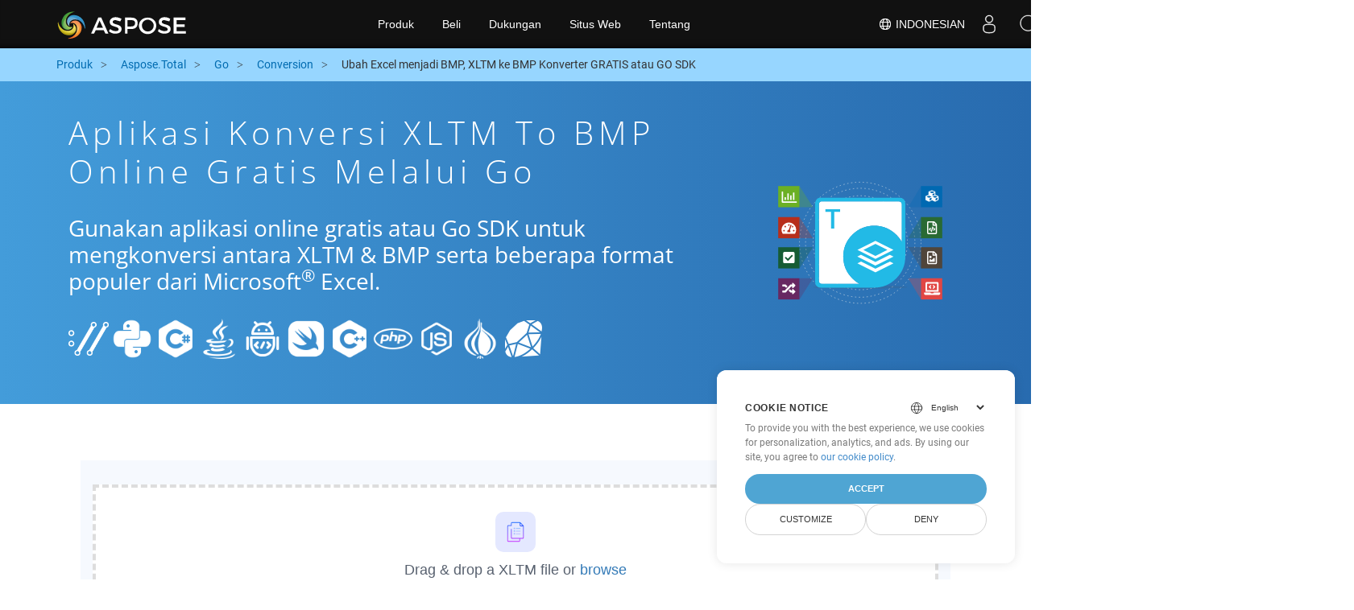

--- FILE ---
content_type: text/html
request_url: https://products.aspose.cloud/total/id/go/conversion/xltm-to-bmp/
body_size: 9993
content:
<!doctype html><html lang=id class=no-js><head><script>window.dataLayer=window.dataLayer||[];function gtag(){dataLayer.push(arguments)}gtag("set","url_passthrough",!0),gtag("set","ads_data_redaction",!0),gtag("consent","default",{ad_storage:"denied",ad_user_data:"denied",ad_personalization:"denied",analytics_storage:"denied"}),window.uetq=window.uetq||[],window.uetq.push("consent","default",{ad_storage:"denied"})</script><script>(function(e,t,n,s,o){e[s]=e[s]||[],e[s].push({"gtm.start":(new Date).getTime(),event:"gtm.js"});var a=t.getElementsByTagName(n)[0],i=t.createElement(n),r=s!="dataLayer"?"&l="+s:"";i.async=!0,i.src="https://www.googletagmanager.com/gtm.js?id="+o+r,a.parentNode.insertBefore(i,a)})(window,document,"script","dataLayer","GTM-TSXP9CZ")</script><meta name=robots content="index, follow"><meta charset=utf-8><meta name=viewport content="width=device-width,initial-scale=1,shrink-to-fit=no"><link rel=canonical href=https://products.aspose.cloud/total/id/go/conversion/xltm-to-bmp/><link rel=alternate hreflang=x-default href=https://products.aspose.cloud/total/go/conversion/xltm-to-bmp/><link rel=alternate hreflang=en href=https://products.aspose.cloud/total/go/conversion/xltm-to-bmp/><link rel=alternate hreflang=fr href=https://products.aspose.cloud/total/fr/go/conversion/xltm-to-bmp/><link rel=alternate hreflang=ja href=https://products.aspose.cloud/total/ja/go/conversion/xltm-to-bmp/><link rel=alternate hreflang=el href=https://products.aspose.cloud/total/el/go/conversion/xltm-to-bmp/><link rel=alternate hreflang=ru href=https://products.aspose.cloud/total/ru/go/conversion/xltm-to-bmp/><link rel=alternate hreflang=zh href=https://products.aspose.cloud/total/zh/go/conversion/xltm-to-bmp/><link rel=alternate hreflang=pt href=https://products.aspose.cloud/total/pt/go/conversion/xltm-to-bmp/><link rel=alternate hreflang=es href=https://products.aspose.cloud/total/es/go/conversion/xltm-to-bmp/><link rel=alternate hreflang=de href=https://products.aspose.cloud/total/de/go/conversion/xltm-to-bmp/><link rel=alternate hreflang=tr href=https://products.aspose.cloud/total/tr/go/conversion/xltm-to-bmp/><link rel=alternate hreflang=ar href=https://products.aspose.cloud/total/ar/go/conversion/xltm-to-bmp/><link rel=alternate hreflang=ko href=https://products.aspose.cloud/total/ko/go/conversion/xltm-to-bmp/><link rel=alternate hreflang=vi href=https://products.aspose.cloud/total/vi/go/conversion/xltm-to-bmp/><link rel=alternate hreflang=it href=https://products.aspose.cloud/total/it/go/conversion/xltm-to-bmp/><link rel=alternate hreflang=sv href=https://products.aspose.cloud/total/sv/go/conversion/xltm-to-bmp/><link rel=alternate hreflang=pl href=https://products.aspose.cloud/total/pl/go/conversion/xltm-to-bmp/><link rel=alternate hreflang=fa href=https://products.aspose.cloud/total/fa/go/conversion/xltm-to-bmp/><link rel=alternate hreflang=th href=https://products.aspose.cloud/total/th/go/conversion/xltm-to-bmp/><link rel=alternate type=application/rss+xml href=https://products.aspose.cloud/total/id/go/conversion/xltm-to-bmp/index.xml><link rel=apple-touch-icon sizes=180x180 href=https://cms.admin.containerize.com/templates/asposecloud/images/apple-touch-icon.png><link rel=icon type=image/png sizes=32x32 href=https://cms.admin.containerize.com/templates/asposecloud/images/favicon-32x32.png><link rel=icon type=image/png sizes=16x16 href=https://cms.admin.containerize.com/templates/asposecloud/images/favicon-16x16.png><link rel=mask-icon href=https://cms.admin.containerize.com/templates/asposecloud/images/safari-pinned-tab.svg color=#5bbad5><link rel="shortcut icon" href=https://cms.admin.containerize.com/templates/asposecloud/images/favicon.ico><meta name=msapplication-TileColor content="#2b5797"><meta name=msapplication-config content="https://cms.admin.containerize.com/templates/asposecloud/images/browserconfig.xml"><meta name=theme-color content="#ffffff"><meta name=author content="Aspose Cloud"><title>Aplikasi konversi XLTM to BMP online gratis melalui go
</title><script type=application/ld+json>{"@context":"http://schema.org","@type":"BreadcrumbList","itemListElement":[]}</script><script type=application/ld+json>{"@context":"http://schema.org/","@type":"SoftwareApplication","name":"Aspose. Cloud SDK for ","applicationCategory":"DeveloperApplication","image":["/sdk/aspose_-for-.png"],"description":"Gunakan aplikasi online gratis atau go SDK untuk mengkonversi antara XLTM \u0026 BMP serta beberapa format populer dari Microsoft\u003csup\u003e\u0026#174;\u003c\/sup\u003e Excel.\n","downloadUrl":"https://downloads.aspose.cloud//","releaseNotes":"https://docs.aspose.cloud//release-notes/","operatingSystem":["Windows","Linux","macOS"]}</script><script type=application/ld+json>{"@context":"https://schema.org/","@type":"Article","mainEntityOfPage":{"@type":"WebPage","@id":""},"headline":"Aplikasi konversi XLTM to BMP online gratis melalui go","description":"Gunakan aplikasi online gratis atau go SDK untuk mengkonversi antara XLTM \u0026 BMP serta beberapa format populer dari Microsoft\u003csup\u003e\u0026#174;\u003c\/sup\u003e Excel.\n","image":{"@type":"ImageObject","url":"/sdk/aspose_-for-.png","width":"","height":""},"author":{"@type":"Organization","name":"Aspose Pty Ltd","url":"https://products.aspose.cloud"},"publisher":{"@type":"Organization","name":"Aspose Pty Ltd","logo":{"@type":"ImageObject","url":"https://about.aspose.com/templates/aspose/img/svg/aspose-logo.svg","width":"","height":""}},"datePublished":"2025-10-23 10:27:30.872135547 \u002b0000 UTC m=\u002b1514.548650645","dateModified":"2023-02-05T09:20:00+08:00"}</script><script type=application/ld+json>{"@context":"https://schema.org","@type":"Organization","name":"Aspose Pty. Ltd.","url":"https://www.aspose.cloud","logo":"https://about.aspose.com/templates/aspose/img/svg/aspose-logo.svg","alternateName":"Aspose","sameAs":["https://www.facebook.com/AsposeCloud/","https://twitter.com/AsposeCloud","https://www.youtube.com/user/AsposeVideo","https://www.linkedin.com/company/asposecloud","https://stackoverflow.com/questions/tagged/aspose","https://asposecloud.quora.com/","https://asposecloud.github.io/"],"contactPoint":[{"@type":"ContactPoint","telephone":"+1 903 306 1676","contactType":"sales","areaServed":"US","availableLanguage":"en"},{"@type":"ContactPoint","telephone":"+44 141 628 8900","contactType":"sales","areaServed":"GB","availableLanguage":"en"},{"@type":"ContactPoint","telephone":"+61 2 8006 6987","contactType":"sales","areaServed":"AU","availableLanguage":"en"}]}</script><script type=application/ld+json>{"@context":"https://schema.org","@type":"WebSite","url":"https://www.aspose.cloud/","sameAs":["https://search.aspose.cloud","https://docs.aspose.cloud","https://blog.aspose.cloud","https://forum.aspose.cloud","https://products.aspose.cloud","https://about.aspose.cloud","https://purchase.aspose.cloud","https://apireference.aspose.cloud","https://marketplace.aspose.cloud"],"potentialAction":{"@type":"SearchAction","target":"https://search.aspose.cloud/search/?q={search_term_string}","query-input":"required name=search_term_string"}}</script><meta name=description content="Gunakan aplikasi online gratis atau go SDK untuk mengkonversi antara XLTM & BMP serta beberapa format populer dari Microsoft® Excel."><meta itemprop=name content="Aplikasi konversi XLTM to BMP online gratis melalui go"><meta itemprop=description content="Gunakan aplikasi online gratis atau go SDK untuk mengkonversi antara XLTM & BMP serta beberapa format populer dari Microsoft® Excel. "><meta property="og:url" content><meta property="og:title" content="Aplikasi konversi XLTM to BMP online gratis melalui go"><meta property="og:description" content="Gunakan aplikasi online gratis atau go SDK untuk mengkonversi antara XLTM & BMP serta beberapa format populer dari Microsoft® Excel. "><meta property="og:type" content="website"><link rel=preload href=/total/css/auto-page.min.css as=style onload='this.onload=null,this.rel="stylesheet"'><noscript><link rel=stylesheet href=/total/css/auto-page.min.css></noscript><script>(function(e,t,n,s,o,i,a){e.ContainerizeMenuObject=o,e[o]=e[o]||function(){(e[o].q=e[o].q||[]).push(arguments)},e[o].l=1*new Date,i=t.createElement(n),a=t.getElementsByTagName(n)[0],i.async=1,i.src=s,a.parentNode.append(i)})(window,document,"script","https://menu-new.containerize.com/scripts/engine.min.js?v=1.0.1","asposecloud-id")</script><div class=lang-selector id=locale style=display:none!important><a href=#><em class="flag-id flag-24"></em>&nbsp;Indonesian</a></div><div class="modal fade lanpopup" id=langModal tabindex=-1 aria-labelledby=langModalLabel data-nosnippet aria-modal=true role=dialog style=display:none><div class="modal-dialog modal-dialog-centered modal-lg"><div class=modal-content style=background-color:#343a40><a class=lang-close id=lang-close><img src=/images/close.svg width=14 height=14 alt=Close></em></a><div class=modal-body><div class=rowbox><div class="col langbox"><a href=https://products.aspose.cloud/total/go/conversion/xltm-to-bmp/ data-title=En class=langmenu><span><em class="flag-us flag-24"></em>&nbsp;English</span></a></div><div class="col langbox"><a href=https://products.aspose.cloud/total/fr/go/conversion/xltm-to-bmp/ data-title=Fr class=langmenu><span><em class="flag-fr flag-24"></em>&nbsp;Français</span></a></div><div class="col langbox"><a href=https://products.aspose.cloud/total/ja/go/conversion/xltm-to-bmp/ data-title=Ja class=langmenu><span><em class="flag-jp flag-24"></em>&nbsp;日本語</span></a></div><div class="col langbox"><a href=https://products.aspose.cloud/total/el/go/conversion/xltm-to-bmp/ data-title=El class=langmenu><span><em class="flag-el flag-24"></em>&nbsp;Ελληνικά</span></a></div><div class="col langbox"><a href=https://products.aspose.cloud/total/ru/go/conversion/xltm-to-bmp/ data-title=Ru class=langmenu><span><em class="flag-ru flag-24"></em>&nbsp;Русский</span></a></div><div class="col langbox"><a href=https://products.aspose.cloud/total/zh/go/conversion/xltm-to-bmp/ data-title=Zh class=langmenu><span><em class="flag-cn flag-24"></em>&nbsp;简体中文</span></a></div><div class="col langbox"><a href=https://products.aspose.cloud/total/pt/go/conversion/xltm-to-bmp/ data-title=Pt class=langmenu><span><em class="flag-br flag-24"></em>&nbsp;Português</span></a></div><div class="col langbox"><a href=https://products.aspose.cloud/total/es/go/conversion/xltm-to-bmp/ data-title=Es class=langmenu><span><em class="flag-es flag-24"></em>&nbsp;Español</span></a></div><div class="col langbox"><a href=https://products.aspose.cloud/total/de/go/conversion/xltm-to-bmp/ data-title=De class=langmenu><span><em class="flag-de flag-24"></em>&nbsp;Deutsch</span></a></div><div class="col langbox"><a href=https://products.aspose.cloud/total/tr/go/conversion/xltm-to-bmp/ data-title=Tr class=langmenu><span><em class="flag-tr flag-24"></em>&nbsp;Türkçe</span></a></div><div class="col langbox"><a href=https://products.aspose.cloud/total/ar/go/conversion/xltm-to-bmp/ data-title=Ar class=langmenu><span><em class="flag-sa flag-24"></em>&nbsp;عربي</span></a></div><div class="col langbox"><a href=https://products.aspose.cloud/total/ko/go/conversion/xltm-to-bmp/ data-title=Ko class=langmenu><span><em class="flag-kr flag-24"></em>&nbsp;한국인</span></a></div><div class="col langbox"><a href=https://products.aspose.cloud/total/vi/go/conversion/xltm-to-bmp/ data-title=Vi class=langmenu><span><em class="flag-vi flag-24"></em>&nbsp;Tiếng Việt</span></a></div><div class="col langbox"><a href=https://products.aspose.cloud/total/it/go/conversion/xltm-to-bmp/ data-title=It class=langmenu><span><em class="flag-it flag-24"></em>&nbsp;Italiano</span></a></div><div class="col langbox"><a href=https://products.aspose.cloud/total/sv/go/conversion/xltm-to-bmp/ data-title=Sv class=langmenu><span><em class="flag-sv flag-24"></em>&nbsp;Svenska</span></a></div><div class="col langbox"><a href=https://products.aspose.cloud/total/pl/go/conversion/xltm-to-bmp/ data-title=Pl class=langmenu><span><em class="flag-pl flag-24"></em>&nbsp;Polski</span></a></div><div class="col langbox"><a href=https://products.aspose.cloud/total/fa/go/conversion/xltm-to-bmp/ data-title=Fa class=langmenu><span><em class="flag-ir flag-24"></em>&nbsp;فارسی</span></a></div><div class="col langbox"><a href=https://products.aspose.cloud/total/th/go/conversion/xltm-to-bmp/ data-title=Th class=langmenu><span><em class="flag-th flag-24"></em>&nbsp;ไทย</span></a></div></div></div></div></div></div></div><script>const langshowpop=document.getElementById("locale"),langhidepop=document.getElementById("lang-close");langshowpop.addEventListener("click",addClass,!1),langhidepop.addEventListener("click",removeClass,!1);function addClass(){var e=document.querySelector(".lanpopup");e.classList.toggle("show")}function removeClass(){var e=document.querySelector(".lanpopup");e.classList.remove("show")}</script><link rel=stylesheet href=https://www.aspose.com/css/locale.min.css><script defer>const observer=new MutationObserver((e,t)=>{const n=document.getElementById("DynabicMenuUserControls");if(n){const e=document.getElementById("locale");n.prepend(e),e.setAttribute("id","localswitch"),e.setAttribute("style","visibility:visible"),t.disconnect();return}});observer.observe(document,{childList:!0,subtree:!0})</script></head><body class=td-section><noscript><iframe src="https://www.googletagmanager.com/ns.html?id=GTM-TSXP9CZ" height=0 width=0 style=display:none;visibility:hidden></iframe></noscript><script src=https://www.consentise.com/v1.2/consent-min.js data-cookiedomain=.aspose.cloud data-privacy-policy-url=https://about.aspose.cloud/legal/privacy-policy/ data-preferred-color=#4FA5D3 data-default-language=en defer></script><header><div id=DynabicMenuInnerDiv></div></header><style>.bg-light-primary{background:#97d6ff}.productbreadcrumbs li{list-style-type:none}.productbreadcrumbs li{padding:10px 0;display:inline-block;color:#333}.productbreadcrumbs a{display:inline-block;color:#006bb0!important}.productbreadcrumbs li i{margin:0 10px}@media(max-width:688px){.productbreadcrumbs{padding:0 20px!important}}</style><div class="container-fluid bg-light-primary"><div class=container><div class=row><div class="col-md-12 p-0"><ol class="d-flex align-items-center m-0 productbreadcrumbs p-0" itemscope itemtype=https://schema.org/BreadcrumbList><li itemprop=itemListElement itemscope itemtype=https://schema.org/ListItem><a href=/ itemprop=item><span itemprop=name>Produk</span>
</a><meta itemprop=position content="1"></li><li itemprop=itemListElement itemscope itemtype=https://schema.org/ListItem><i class="fa fa-angle-right">&nbsp;</i>
<a itemprop=item href=/total/id/><span itemprop=name>Aspose.Total</span>
</a><meta itemprop=position content="2"></li><li itemprop=itemListElement itemscope itemtype=https://schema.org/ListItem><i class="fa fa-angle-right">&nbsp;</i>
<a itemprop=item href=/total/id/go/><span itemprop=name>Go</span>
</a><meta itemprop=position content="3"></li><li itemprop=itemListElement itemscope itemtype=https://schema.org/ListItem><i class="fa fa-angle-right">&nbsp;</i>
<a itemprop=item href=/total/id/go/conversion/><span itemprop=name>Conversion</span>
</a><meta itemprop=position content="4"></li><li itemprop=itemListElement itemscope itemtype=https://schema.org/ListItem><i class="fa fa-angle-right">&nbsp;</i>
<span itemprop=name>Ubah Excel menjadi BMP, XLTM ke BMP Konverter GRATIS atau GO SDK</span>
<meta itemprop=position content="4"></li></ol></div></div></div></div><div class="container-fluid td-default td-outer set-min-height"><main role=main class=td-main><style>.container-fluid.td-outer{padding:0!important}section.page-title ul{max-width:100%;margin:20px 0}section.page-title ul li{margin-bottom:10px}section.steps{padding:0!important}.gist{width:100%}.steps h2{white-space:wrap}.howtolist ul,.howtolist ol{list-style-type:none;margin-top:25px;margin-right:0;margin-bottom:0;margin-left:16px;padding-top:0;padding-right:0;padding-bottom:0;padding-left:30px}.howtolist li{margin-right:0!important;line-height:30px;position:relative;margin-bottom:10px;font-size:15px}.howtolist li:before{content:"";position:absolute;left:-30px;top:5px;background:#006bb0;display:block;width:20px;height:20px;color:#fff;text-align:center;line-height:20px;font-size:12px;font-weight:700;border-radius:4px}.howtolist li:nth-child(1):before{content:"1"}.howtolist li:nth-child(2):before{content:"2"}.howtolist li:nth-child(3):before{content:"3"}.howtolist li:nth-child(4):before{content:"4"}.howtolist li:nth-child(5):before{content:"5"}.howtolist li:nth-child(6):before{content:"6"}.howtolist li:nth-child(7):before{content:"7"}.howtolist li:nth-child(8):before{content:"8"}.howtolist li:nth-child(9):before{content:"9"}.howtolist li:nth-child(10):before{content:"10"}.howtolist dt{margin-right:0!important;line-height:30px;position:relative;margin-bottom:0;font-size:16px;font-weight:500}.howtolist dd{margin:0 0 15px;font-size:15px}.howtosection dl{margin-left:32px;margin-top:20px;float:left}.howtolist dt:nth-child(1)::before{content:'1'}.howtolist dt:nth-child(3)::before{content:'2'}.howtolist dt:nth-child(5)::before{content:'3'}.howtolist dt:nth-child(7)::before{content:'4'}.howtolist dt:nth-child(9)::before{content:'5'}.howtolist dt:nth-child(11)::before{content:'6'}.howtolist dt:nth-child(13)::before{content:'7'}.howtolist dt:nth-child(15)::before{content:'8'}.howtolist dt:nth-child(17)::before{content:'9'}.howtolist dt:nth-child(19)::before{content:'10'}.howtolist dt:before{position:absolute;left:-30px;top:5px;display:block;background:#006bb0;width:20px;height:20px;color:#fff;text-align:center;line-height:20px;font-size:12px;font-weight:700;border-radius:10px;content:''}.more-formats .formats h4{margin:10px 0!important}.page-title.bg-2 .block{text-align:left}.steps li{font-size:15px;color:#000}h2.pr-h2{margin:30px 0}@media(max-width:668px){.steps h2{white-space:normal!important}.pf-landing-page-com .col-lg-3.col-md-3.order-lg-2{display:none!important}}.steps li{list-style:decimal!important;margin-left:0!important}.steps ul ul li{list-style:disc!important;margin-left:10px!important}.LangNav{text-align:right;text-shadow:#000}.LangNav a{color:#fff;text-shadow:none}.steps h2{font-size:22px}</style><section class="page-title bg-2" style="background:#439cda;background:linear-gradient(90deg,#439cda 0%,#286baf 100%)!important;margin-top:0;color:#fff;text-align:center;padding:40px 0"><div class=container><div class="row align-items-center justify-content-center"><div class="col-lg-3 col-md-3 order-lg-2"><img class="col-xs-12 totalimg mt45px normalizeImg" src=https://products.aspose.cloud/headers/aspose_total-for-cloud.svg alt=PRODUCT_NAME_ALT width=220></div><div class=col-md-9><div class=block><h1>Aplikasi konversi XLTM to BMP online gratis melalui go</h1><h2 class=pr-h2>Gunakan aplikasi online gratis atau Go SDK untuk mengkonversi antara XLTM & BMP serta beberapa format populer dari Microsoft<sup>®</sup> Excel.</h2><p class="mt-4 platforms-ico"><a href=https://products.aspose.cloud/total/id/curl/conversion/xltm-to-bmp/><img src=https://products.aspose.cloud/total/images/curl.png></a>
<a href=https://products.aspose.cloud/total/id/python/conversion/xltm-to-bmp/><img src=https://products.aspose.cloud/total/images/python.png></a>
<a href=https://products.aspose.cloud/total/id/net/conversion/xltm-to-bmp/><img src=https://products.aspose.cloud/total/images/csharp.png></a>
<a href=https://products.aspose.cloud/total/id/java/conversion/xltm-to-bmp/><img src=https://products.aspose.cloud/total/images/java.png></a>
<a href=https://products.aspose.cloud/total/id/android/conversion/xltm-to-bmp/><img src=https://products.aspose.cloud/total/images/android.png></a>
<a href=https://products.aspose.cloud/total/id/swift/conversion/xltm-to-bmp/><img src=https://products.aspose.cloud/total/images/swift.png></a>
<a href=https://products.aspose.cloud/total/id/cpp/conversion/xltm-to-bmp/><img src=https://products.aspose.cloud/total/images/cpp.png></a>
<a href=https://products.aspose.cloud/total/id/php/conversion/xltm-to-bmp/><img src=https://products.aspose.cloud/total/images/php.png></a>
<a href=https://products.aspose.cloud/total/id/nodejs/conversion/xltm-to-bmp/><img src=https://products.aspose.cloud/total/images/nodejs.png></a>
<a href=https://products.aspose.cloud/total/id/perl/conversion/xltm-to-bmp/><img src=https://products.aspose.cloud/total/images/perl.png></a>
<a href=https://products.aspose.cloud/total/id/ruby/conversion/xltm-to-bmp/><img src=https://products.aspose.cloud/total/images/ruby.png></a><style>.platforms-ico{text-align:left!Important}.platforms-ico img{filter:invert(100)brightness(100);max-width:50px!important;width:50px!important}@media(max-width:668px){p.platforms-ico{text-align:center!Important}}</style></p></div></div></div></div></section><section class=steps><div class="container section-default-padding"><div class=row><div class=col-md-12><script>window.onload=function(){document.forms.app_form.submit()}</script><form action=https://widgets.aspose.cloud/total-conversion name=app_form id=app_form method=get target=app_frame><input type=hidden id=to name=to value=BMP>
<input type=hidden id=from name=from value=XLTM></form><iframe style=border:none;height:420px scrolling=no src=https://widgets.aspose.cloud/total-conversion name=app_frame id=app_frame width=100%! (missing)></iframe><style>.autogen .demobox{margin-bottom:0!important}.aboutfile.nopbtm{padding-bottom:0!important}</style></div></div><div class=row><div class=col-md-12><link rel=stylesheet href=https://cdnjs.cloudflare.com/ajax/libs/highlight.js/11.6.0/styles/default.min.css><script defer src=https://cdnjs.cloudflare.com/ajax/libs/highlight.js/11.6.0/highlight.min.js></script><script>hljs.highlightAll()</script><style>div.code{overflow-x:unset;white-space:pre}</style><h2>Cara Mengonversi XLTM to BMP menjadi Go: Contoh Kode Langkah-demi-Langkah</h2><pre style=background:#f3f3f3><code>// Mengubah XLTM menjadi HTML
args := new(CellsSaveAsPostDocumentSaveAsOpts)
args.Name = file.XLTM
args.Newfilename = &#34;file.HTML&#34;
args.Folder = GetBaseTest().remoteFolder
response, httpResponse, err := GetBaseTest().CellsAPI.CellsSaveAsPostDocumentSaveAs(args)

// Mengubah HTML menjadi BMP
args := new(CellsSaveAsPostDocumentSaveAsOpts)
args.Name = file.HTML
args.Newfilename = &#34;file.BMP&#34;
args.Folder = GetBaseTest().remoteFolder
response, httpResponse, err := GetBaseTest().CellsAPI.CellsSaveAsPostDocumentSaveAs(args)
</code></pre></div></div><div class=row><div class="col-sm-6 col-md-6"><h2>Konversi XLTM Files to BMP Sederhana pada Go SDK</h2><p class=mt-20><ul><li><strong>Siapkan WordsApi dan CellsApi</strong><ul><li>Inisialisasi <b><a href=https://docs.aspose.cloud/words/convert/>WordsApi</a></b> dan <b><a href=https://docs.aspose.cloud/cells/convert/excel-to-different-formats/>CellsApi</a></b> dengan ID Klien, Rahasia Klien, URL Dasar & versi API Anda</li></ul></li><li><strong>Ubah XLTM ke HTML dengan WordsApi</strong><ul><li>Buat <b>ConvertDocumentRequest</b> dengan nama file lokal dan format yang ditetapkan ke HTML.</li><li>Gunakan WordsApi untuk mengubah dokumen XLTM ke HTML.</li></ul></li><li><strong>Ubah HTML ke BMP dengan CellsApi</strong><ul><li>Inisialisasi <b>SaveOption</b> dari CellsAPI dengan SaveFormat sebagai BMP</li><li>Panggil <b>cellsSaveAsPostDocumentSaveAs</b> untuk mengubah berkas HTML ke format <b>BMP</b></li></ul></li></ul></p></div><div class="col-sm-6 tl"><h2>Mulai manfaatkan Aspose.Total REST API untuk XLTM to BMP</h2><p class=mt-20><ol><li>Buat akun di <a href=https://dashboard.aspose.cloud/>Dasbor</a> untuk mendapatkan kuota API & detail otorisasi gratis</li><li>Dapatkan Aspose.Words dan Aspose.Cells Cloud SDK untuk Go kode sumber dari <a href=https://github.com/aspose-words-cloud/aspose-words-cloud-go>Aspose.Words GitHub</a> dan repo <a href=https://github.com/aspose-cells-cloud/aspose-cells-cloud-go>Aspose.Cells GitHub</a> untuk mengompilasi/menggunakan SDK sendiri atau buka <a href=https://releases.aspose.cloud/>Rilis</a> untuk opsi pengunduhan alternatif.</li><li>Lihat juga Referensi API berbasis Swagger untuk <a href=https://apireference.aspose.cloud/words/>Aspose.Words</a> dan <a href="https://apireference.aspose .cloud/cells/">Aspose.Cells</a> untuk mengetahui lebih lanjut tentang <a href=https://products.aspose.cloud/words/%!s(MISSING)/>REST API</a>.</li></ol></p></div></div><div class=row></div><div class=row><div class="col-sm-6 tl"><h2>Konversi File Excel ke XLTM Online: Metode Cepat dan Mudah</h2><p class=mt-20><p>Tingkatkan alur kerja konversi dokumen Anda dengan mengonversi berkas XLTM ke HTML menggunakan API Aspose.Cells yang andal. Solusi canggih ini mendukung integrasi yang lancar dengan API Aspose.Total lainnya seperti Aspose.Words, Aspose.PDF, Aspose.Email, Aspose.Slides, Aspose.Diagram, Aspose.Tasks, Aspose.3D, Aspose.HTML — memungkinkan konversi berkas multiformat yang komprehensif di seluruh aplikasi Anda.</p><p>Aspose.Total menawarkan dukungan untuk ratusan jenis berkas, menyederhanakan konversi kompleks dengan fleksibilitas tak tertandingi. Jelajahi daftar lengkap format yang didukung di platform <a href=https://products.aspose.cloud/total/>Aspose.Total Cloud</a>.</p></p></div><div class="col-sm-6 tl"><h2>Mengonversi Spreadsheet MS Excel dari XLTM ke Format Gambar – Panduan Langkah demi Langkah</h2><p class=mt-20><p>Aspose.Cells Cloud SDK menyediakan solusi cepat dan mudah untuk mengonversi file MS Excel ke berbagai format gambar, mirip dengan proses yang ditunjukkan di atas untuk BMP. Baik Anda menggunakan panggilan REST API langsung atau SDK, Aspose.Cells Cloud API memungkinkan Anda mengonversi lembar Excel ke berbagai format gambar, termasuk JPEG, PNG, BMP, GIF, dan TIFF.</p><ol><li>Buat objek <strong>SaveOption</strong> dan atur format keinginan menggunakan properti <strong>SaveFormat</strong>.</li><li>Buat objek <strong>Konversi Permintaan Dokumen</strong> untuk mengonversi XLTM dokumen</li><li>Panggil metode <strong>SaveAsPostDocument</strong> instance kelas CellsApi untuk konversi dari XLTM</li></ol></p></div></div><div class=row><div class="col-sm-6 col-md-6"><h2>Langkah Sederhana untuk Mengonversi XLTM ke PDF Online</h2><p class=mt-20><p>Untuk <b>XLTM ke PDF</b> ikuti langkah-langkah berikut:</p><ol><li>Kunjungi halaman web <b><a href=../xltm-to-pdf>XLTM ke PDF</a></b>.</li><li>Unggah file XLTM dari perangkat Anda.</li><li>Klik tombol <b>&ldquo;Konversi&rdquo;</b>.</li><li>Tunggu hingga konversi selesai.</li><li>Setelah konversi selesai, unduh file PDF ke perangkat Anda.</li></ol></p></div><div class="col-sm-6 tl"><h2>Cara Mengonversi Halaman Web ke format BMP</h2><p class=mt-20><p>Untuk mengonversi halaman web ke format BMP, ikuti langkah-langkah berikut:</p><ol><li>Kunjungi situs web <a href=../web-to-bmp>&ldquo;Halaman web ke BMP&rdquo;</a>.</li><li>Masukkan URL halaman web yang ingin Anda konversi ke dalam kotak input yang ditentukan.</li><li>Klik tombol “Konversi” untuk memulai proses konversi.</li><li>Tunggu hingga konversi selesai.</li><li>Unduh file BMP ke perangkat Anda setelah konversi selesai.
Dengan mengikuti langkah-langkah ini, Anda dapat dengan mudah mengonversi dan mengunduh halaman web dalam format BMP yang diinginkan untuk akses offline dan penggunaan lebih lanjut.</li></ol></p></div></div><div class=row></div><div class=row></div></div></section><div class="col-md-12 tl bg-gray-dark howtolist section"><div class=container itemscope itemtype=https://schema.org/FAQPage><div class="howtosection col-md-12"><h2>FAQ</h2><ul id=faq-list class=howtolist><li itemscope itemprop=mainEntity itemtype=https://schema.org/Question><b itemprop=name>Apa itu Format XLTM?</b><div itemscope itemprop=acceptedAnswer itemtype=https://schema.org/Answer><span itemprop=text>Ekstensi file XLTM mewakili file yang dihasilkan oleh Microsoft Excel sebagai file template yang diaktifkan makro. File XLTM mirip dengan XLTX dalam struktur selain dari yang kemudian tidak mendukung pembuatan file template dengan makro. File templat seperti itu digunakan untuk menghasilkan dan mengatur tata letak, pemformatan, dan pengaturan lainnya bersama dengan makro untuk memfasilitasi pembuatan file XLSX yang serupa.</span></div></li><li itemscope itemprop=mainEntity itemtype=https://schema.org/Question><b itemprop=name>Apa itu Format BMP?</b><div itemscope itemprop=acceptedAnswer itemtype=https://schema.org/Answer><span itemprop=text>File yang memiliki ekstensi .bmp mewakili file gambar bitmap yang digunakan untuk menyimpan gambar digital bitmap. Gambar -gambar ini tidak tergantung pada adaptor grafis dan juga disebut format file Device Independent Bitmap (DIB). Kemandirian ini melayani tujuan membuka file pada beberapa platform seperti Microsoft Windows dan Mac. Format file BMP dapat menyimpan data sebagai gambar digital dua dimensi di kedua monokrom maupun format warna dengan berbagai kedalaman warna.</span></div></li><li itemscope itemprop=mainEntity itemtype=https://schema.org/Question><b itemprop=name>Dimulai dengan Aspose.Total REST API Menggunakan Go SDK: Panduan Pemula</b><div itemscope itemprop=acceptedAnswer itemtype=https://schema.org/Answer><span itemprop=text><a href=https://docs.aspose.cloud/total/getting-started/quickstart/>Quickstart</a> tidak hanya memandu melalui inisialisasi Aspose.Total Cloud API, tetapi juga membantu menginstal library yang diperlukan.</span></div></li><li itemscope itemprop=mainEntity itemtype=https://schema.org/Question><b itemprop=name>Di mana saya dapat menemukan catatan rilis Aspose.Total Cloud API untuk Go?</b><div itemscope itemprop=acceptedAnswer itemtype=https://schema.org/Answer><span itemprop=text>Catatan rilis lengkap dapat ditinjau di <a href=https://docs.aspose.cloud/total/aspose-total-cloud-release-notes/>Aspose.Total Cloud Documentation</a>.</span></div></li><li itemscope itemprop=mainEntity itemtype=https://schema.org/Question><b itemprop=name>Apakah aman mengonversi XLTM to BMP di Cloud?</b><div itemscope itemprop=acceptedAnswer itemtype=https://schema.org/Answer><span itemprop=text>Tentu saja! Aspose Cloud menggunakan server cloud Amazon EC2 yang menjamin keamanan dan ketahanan layanan. Baca selengkapnya tentang [Praktik Keamanan Aspose](https://about.aspose.cloud/security).</span></div></li><li itemscope itemprop=mainEntity itemtype=https://schema.org/Question><b itemprop=name>Format file apa yang didukung oleh Aspose.Total Cloud API?</b><div itemscope itemprop=acceptedAnswer itemtype=https://schema.org/Answer><span itemprop=text>Aspose.Total Cloud dapat mengonversi format file dari rangkaian produk apa pun ke rangkaian produk lainnya ke PDF, DOCX, XPS, gambar (TIFF, JPEG, PNG BMP), MD, dan lainnya. Lihat daftar lengkap <a href=https://docs.aspose.cloud/total/>format file yang didukung</a>.</span></div></li><li itemscope itemprop=mainEntity itemtype=https://schema.org/Question><b itemprop=name>Saya tidak dapat menemukan SDK untuk bahasa favorit saya. Apa yang harus saya lakukan?</b><div itemscope itemprop=acceptedAnswer itemtype=https://schema.org/Answer><span itemprop=text>Aspose.Total Cloud juga tersedia sebagai Docker Container. Coba gunakan dengan cURL jika SDK yang Anda butuhkan belum tersedia.</span></div></li></ul></div></div></div></div><div class="col-md-12 pt-5 pb-5 convertypes bg-white agp-content section" id=dvOtherSupportedConversions><div class="container more-formats"><h2 class="tc d-block">Opsi Konversi Excel lainnya</h2><div class="row formats mt-20"><div class="col-sm-3 col-md-3"><h4><a href=https://products.aspose.cloud/total/id/go/conversion/xltm-to-doc/>Ubah XLTM menjadi DOC</a></h4><p><b>DOC: </b>Microsoft Word Binary Format</p></div><div class="col-sm-3 col-md-3"><h4><a href=https://products.aspose.cloud/total/id/go/conversion/xltm-to-dot/>Ubah XLTM menjadi DOT</a></h4><p><b>DOT: </b>Microsoft Word Template Files</p></div><div class="col-sm-3 col-md-3"><h4><a href=https://products.aspose.cloud/total/id/go/conversion/xltm-to-docx/>Ubah XLTM menjadi DOCX</a></h4><p><b>DOCX: </b>Office 2007+ Word Document</p></div><div class="col-sm-3 col-md-3"><h4><a href=https://products.aspose.cloud/total/id/go/conversion/xltm-to-docm/>Ubah XLTM menjadi DOCM</a></h4><p><b>DOCM: </b>Microsoft Word 2007 Marco File</p></div><div class="col-sm-3 col-md-3"><h4><a href=https://products.aspose.cloud/total/id/go/conversion/xltm-to-dotx/>Ubah XLTM menjadi DOTX</a></h4><p><b>DOTX: </b>Microsoft Word Template File</p></div><div class="col-sm-3 col-md-3"><h4><a href=https://products.aspose.cloud/total/id/go/conversion/xltm-to-dotm/>Ubah XLTM menjadi DOTM</a></h4><p><b>DOTM: </b>Microsoft Word 2007+ Template File</p></div><div class="col-sm-3 col-md-3"><h4><a href=https://products.aspose.cloud/total/id/go/conversion/xltm-to-rtf/>Ubah XLTM menjadi RTF</a></h4><p><b>RTF: </b>Rich Text Format</p></div><div class="col-sm-3 col-md-3"><h4><a href=https://products.aspose.cloud/total/id/go/conversion/xltm-to-html/>Ubah XLTM menjadi HTML</a></h4><p><b>HTML: </b>Hyper Text Markup Language</p></div><div class="col-sm-3 col-md-3"><h4><a href=https://products.aspose.cloud/total/id/go/conversion/xltm-to-mhtml/>Ubah XLTM menjadi MHTML</a></h4><p><b>MHTML: </b>Web Page Archive Format</p></div><div class="col-sm-3 col-md-3"><h4><a href=https://products.aspose.cloud/total/id/go/conversion/xltm-to-mobi/>Ubah XLTM menjadi MOBI</a></h4><p><b>MOBI: </b>Open Ebook Format</p></div><div class="col-sm-3 col-md-3"><h4><a href=https://products.aspose.cloud/total/id/go/conversion/xltm-to-chm/>Ubah XLTM menjadi CHM</a></h4><p><b>CHM: </b>Compiled HTML Help File</p></div><div class="col-sm-3 col-md-3"><h4><a href=https://products.aspose.cloud/total/id/go/conversion/xltm-to-odt/>Ubah XLTM menjadi ODT</a></h4><p><b>ODT: </b>OpenDocument Text File Format</p></div><div class="col-sm-3 col-md-3"><h4><a href=https://products.aspose.cloud/total/id/go/conversion/xltm-to-ott/>Ubah XLTM menjadi OTT</a></h4><p><b>OTT: </b>OpenDocument Standard Format</p></div><div class="col-sm-3 col-md-3"><h4><a href=https://products.aspose.cloud/total/id/go/conversion/xltm-to-txt/>Ubah XLTM menjadi TXT</a></h4><p><b>TXT: </b>Text Document</p></div><div class="col-sm-3 col-md-3"><h4><a href=https://products.aspose.cloud/total/id/go/conversion/xltm-to-md/>Ubah XLTM menjadi MD</a></h4><p><b>MD: </b>Markdown Language</p></div><div class="col-sm-3 col-md-3"><h4><a href=https://products.aspose.cloud/total/id/go/conversion/xltm-to-pdf/>Ubah XLTM menjadi PDF</a></h4><p><b>PDF: </b>Portable Document Format</p></div><div class="col-sm-3 col-md-3"><h4><a href=https://products.aspose.cloud/total/id/go/conversion/xltm-to-xls/>Ubah XLTM menjadi XLS</a></h4><p><b>XLS: </b>Microsoft Excel Spreadsheet (Legacy)</p></div><div class="col-sm-3 col-md-3"><h4><a href=https://products.aspose.cloud/total/id/go/conversion/xltm-to-xlsx/>Ubah XLTM menjadi XLSX</a></h4><p><b>XLSX: </b>Open XML Workbook</p></div><div class="col-sm-3 col-md-3"><h4><a href=https://products.aspose.cloud/total/id/go/conversion/xltm-to-xlsb/>Ubah XLTM menjadi XLSB</a></h4><p><b>XLSB: </b>Excel Binary Workbook</p></div><div class="col-sm-3 col-md-3"><h4><a href=https://products.aspose.cloud/total/id/go/conversion/xltm-to-xlsm/>Ubah XLTM menjadi XLSM</a></h4><p><b>XLSM: </b>Macro-enabled Spreadsheet</p></div><div class="col-sm-3 col-md-3"><h4><a href=https://products.aspose.cloud/total/id/go/conversion/xltm-to-xlt/>Ubah XLTM menjadi XLT</a></h4><p><b>XLT: </b>Excel 97 - 2003 Template</p></div><div class="col-sm-3 col-md-3"><h4><a href=https://products.aspose.cloud/total/id/go/conversion/xltm-to-xltx/>Ubah XLTM menjadi XLTX</a></h4><p><b>XLTX: </b>Excel Template</p></div><div class="col-sm-3 col-md-3"><h4><a href=https://products.aspose.cloud/total/id/go/conversion/xltm-to-csv/>Ubah XLTM menjadi CSV</a></h4><p><b>CSV: </b>Comma Seperated Values</p></div><div class="col-sm-3 col-md-3"><h4><a href=https://products.aspose.cloud/total/id/go/conversion/xltm-to-tsv/>Ubah XLTM menjadi TSV</a></h4><p><b>TSV: </b>Tab Seperated Values</p></div><div class="col-sm-3 col-md-3"><h4><a href=https://products.aspose.cloud/total/id/go/conversion/xltm-to-ods/>Ubah XLTM menjadi ODS</a></h4><p><b>ODS: </b>OpenDocument Spreadsheet</p></div><div class="col-sm-3 col-md-3"><h4><a href=https://products.aspose.cloud/total/id/go/conversion/xltm-to-xml/>Ubah XLTM menjadi XML</a></h4><p><b>XML: </b>XML File</p></div><div class="col-sm-3 col-md-3"><h4><a href=https://products.aspose.cloud/total/id/go/conversion/xltm-to-json/>Ubah XLTM menjadi JSON</a></h4><p><b>JSON: </b>JavaScript Object Notation File</p></div><div class="col-sm-3 col-md-3"><h4><a href=https://products.aspose.cloud/total/id/go/conversion/xltm-to-sxc/>Ubah XLTM menjadi SXC</a></h4><p><b>SXC: </b>StarOffice Calc Spreadsheet</p></div><div class="col-sm-3 col-md-3"><h4><a href=https://products.aspose.cloud/total/id/go/conversion/xltm-to-fods/>Ubah XLTM menjadi FODS</a></h4><p><b>FODS: </b>OpenDocument Flat XML Spreadsheet</p></div><div class="col-sm-3 col-md-3"><h4><a href=https://products.aspose.cloud/total/id/go/conversion/xltm-to-ppt/>Ubah XLTM menjadi PPT</a></h4><p><b>PPT: </b>Microsoft PowerPoint 97-2003</p></div><div class="col-sm-3 col-md-3"><h4><a href=https://products.aspose.cloud/total/id/go/conversion/xltm-to-pot/>Ubah XLTM menjadi POT</a></h4><p><b>POT: </b>Microsoft PowerPoint Template Files</p></div><div class="col-sm-3 col-md-3"><h4><a href=https://products.aspose.cloud/total/id/go/conversion/xltm-to-pps/>Ubah XLTM menjadi PPS</a></h4><p><b>PPS: </b>PowerPoint Slide Show</p></div><div class="col-sm-3 col-md-3"><h4><a href=https://products.aspose.cloud/total/id/go/conversion/xltm-to-pptx/>Ubah XLTM menjadi PPTX</a></h4><p><b>PPTX: </b>Open XML presentation Format</p></div><div class="col-sm-3 col-md-3"><h4><a href=https://products.aspose.cloud/total/id/go/conversion/xltm-to-potx/>Ubah XLTM menjadi POTX</a></h4><p><b>POTX: </b>Microsoft PowerPoint Template Presentation</p></div><div class="col-sm-3 col-md-3"><h4><a href=https://products.aspose.cloud/total/id/go/conversion/xltm-to-ppsx/>Ubah XLTM menjadi PPSX</a></h4><p><b>PPSX: </b>PowerPoint Slide Show</p></div><div class="col-sm-3 col-md-3"><h4><a href=https://products.aspose.cloud/total/id/go/conversion/xltm-to-pptm/>Ubah XLTM menjadi PPTM</a></h4><p><b>PPTM: </b>Macro-enabled Presentation File</p></div><div class="col-sm-3 col-md-3"><h4><a href=https://products.aspose.cloud/total/id/go/conversion/xltm-to-ppsm/>Ubah XLTM menjadi PPSM</a></h4><p><b>PPSM: </b>Macro-enabled Slide Show</p></div><div class="col-sm-3 col-md-3"><h4><a href=https://products.aspose.cloud/total/id/go/conversion/xltm-to-potm/>Ubah XLTM menjadi POTM</a></h4><p><b>POTM: </b>Microsoft PowerPoint Template File</p></div><div class="col-sm-3 col-md-3"><h4><a href=https://products.aspose.cloud/total/id/go/conversion/xltm-to-odp/>Ubah XLTM menjadi ODP</a></h4><p><b>ODP: </b>OpenDocument Presentation Format</p></div><div class="col-sm-3 col-md-3"><h4><a href=https://products.aspose.cloud/total/id/go/conversion/xltm-to-otp/>Ubah XLTM menjadi OTP</a></h4><p><b>OTP: </b>OpenDocument Standard Format</p></div><div class="col-sm-3 col-md-3"><h4><a href=https://products.aspose.cloud/total/id/go/conversion/xltm-to-web/>Ubah XLTM menjadi WEB</a></h4><p></p></div><div class="col-sm-3 col-md-3"><h4><a href=https://products.aspose.cloud/total/id/go/conversion/xltm-to-pdfa/>Ubah XLTM menjadi PDFA</a></h4><p></p></div><div class="col-sm-3 col-md-3"><h4><a href=https://products.aspose.cloud/total/id/go/conversion/xltm-to-mht/>Ubah XLTM menjadi MHT</a></h4><p><b>MHT: </b>MHTML Web Archive</p></div><div class="col-sm-3 col-md-3"><h4><a href=https://products.aspose.cloud/total/id/go/conversion/xltm-to-ps/>Ubah XLTM menjadi PS</a></h4><p><b>PS: </b>PostScript File</p></div><div class="col-sm-3 col-md-3"><h4><a href=https://products.aspose.cloud/total/id/go/conversion/xltm-to-xslfo/>Ubah XLTM menjadi XSLFO</a></h4><p><b>XSLFO:</b></p></div><div class="col-sm-3 col-md-3"><h4><a href=https://products.aspose.cloud/total/id/go/conversion/xltm-to-epub/>Ubah XLTM menjadi EPUB</a></h4><p><b>EPUB: </b>Open eBook File</p></div><div class="col-sm-3 col-md-3"><h4><a href=https://products.aspose.cloud/total/id/go/conversion/xltm-to-tex/>Ubah XLTM menjadi TEX</a></h4><p><b>TEX: </b>LaTeX Source Document</p></div><div class="col-sm-3 col-md-3"><h4><a href=https://products.aspose.cloud/total/id/go/conversion/xltm-to-svg/>Ubah XLTM menjadi SVG</a></h4><p><b>SVG: </b>Scalar Vector Graphics</p></div><div class="col-sm-3 col-md-3"><h4><a href=https://products.aspose.cloud/total/id/go/conversion/xltm-to-xps/>Ubah XLTM menjadi XPS</a></h4><p><b>XPS: </b>XML Paper Specifications</p></div><div class="col-sm-3 col-md-3"><h4><a href=https://products.aspose.cloud/total/id/go/conversion/xltm-to-pcl/>Ubah XLTM menjadi PCL</a></h4><p><b>PCL: </b>Printer Command Language</p></div><div class="col-sm-3 col-md-3"><h4><a href=https://products.aspose.cloud/total/id/go/conversion/xltm-to-bmp/>Ubah XLTM menjadi BMP</a></h4><p><b>BMP: </b>Bitmap Image File</p></div><div class="col-sm-3 col-md-3"><h4><a href=https://products.aspose.cloud/total/id/go/conversion/xltm-to-dif/>Ubah XLTM menjadi DIF</a></h4><p><b>DIF: </b>Data Interchange Format</p></div><div class="col-sm-3 col-md-3"><h4><a href=https://products.aspose.cloud/total/id/go/conversion/xltm-to-emf/>Ubah XLTM menjadi EMF</a></h4><p><b>EMF: </b>Enhanced Metafile Format</p></div><div class="col-sm-3 col-md-3"><h4><a href=https://products.aspose.cloud/total/id/go/conversion/xltm-to-gif/>Ubah XLTM menjadi GIF</a></h4><p><b>GIF: </b>Graphical Interchange Format</p></div><div class="col-sm-3 col-md-3"><h4><a href=https://products.aspose.cloud/total/id/go/conversion/xltm-to-jpeg/>Ubah XLTM menjadi JPEG</a></h4><p><b>JPEG: </b>Joint Photographic Expert Group</p></div><div class="col-sm-3 col-md-3"><h4><a href=https://products.aspose.cloud/total/id/go/conversion/xltm-to-numbers/>Ubah XLTM menjadi Numbers</a></h4><p></p></div><div class="col-sm-3 col-md-3"><h4><a href=https://products.aspose.cloud/total/id/go/conversion/xltm-to-png/>Ubah XLTM menjadi PNG</a></h4><p><b>PNG: </b>Portable Network Graphic</p></div><div class="col-sm-3 col-md-3"><h4><a href=https://products.aspose.cloud/total/id/go/conversion/xltm-to-tiff/>Ubah XLTM menjadi TIFF</a></h4><p><b>TIFF: </b>Tagged Image File Format</p></div><div class="col-sm-3 col-md-3"><h4><a href=https://products.aspose.cloud/total/id/go/conversion/xltm-to-xaml/>Ubah XLTM menjadi XAML</a></h4><p><b>XAML: </b>XAML File</p></div><div class="col-sm-3 col-md-3"><h4><a href=https://products.aspose.cloud/total/id/go/conversion/xltm-to-xlam/>Ubah XLTM menjadi XLAM</a></h4><p><b>XLAM: </b>Excel Macro-Enabled Add-In</p></div><div class="col-sm-3 col-md-3"><h4><a href=https://products.aspose.cloud/total/id/go/conversion/xltm-to-swf/>Ubah XLTM menjadi SWF</a></h4><p><b>SWF: </b>Shockwave Flash Movie</p></div></div></div></div></main></div><script defer src=https://code.jquery.com/jquery-3.3.1.min.js integrity="sha256-FgpCb/KJQlLNfOu91ta32o/NMZxltwRo8QtmkMRdAu8=" crossorigin=anonymous></script><script defer src=/total/js/main.min.a8d098c9911e8def6fa1a0fbe89de41d142a7f7d21502082525551ea21107452.js integrity="sha256-qNCYyZEeje9voaD76J3kHRQqf30hUCCCUlVR6iEQdFI=" crossorigin=anonymous></script><div id=DynabicMenuFooter></div><script>document.addEventListener("DOMContentLoaded",function(){const e=document.getElementById("faq-list");if(!e)return;const t=Array.from(e.children),n=t.sort(()=>Math.random()-.5);e.innerHTML="",n.forEach(t=>{e.appendChild(t)})})</script></body></html>